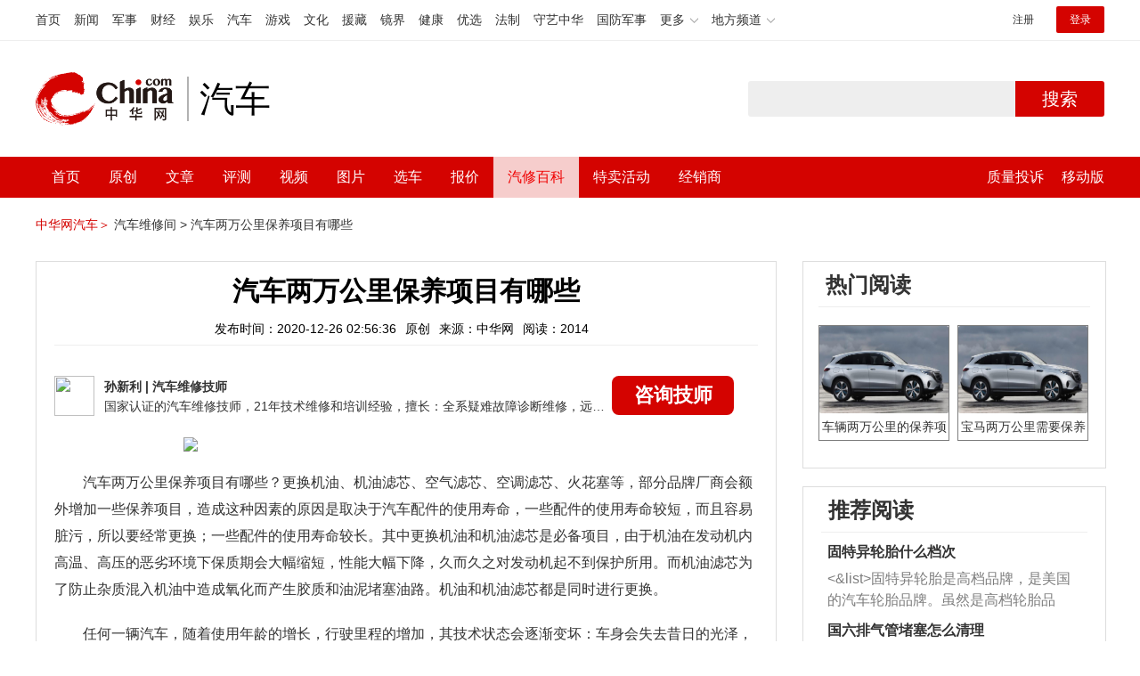

--- FILE ---
content_type: text/html; charset=UTF-8
request_url: https://3g.china.com/auto/mip/13867.html
body_size: 5388
content:
<!DOCTYPE html>
<html>
    <!DOCTYPE html>
<html>
<head>
<meta charset="utf-8">
<meta http-equiv=X-UA-Compatible content="IE=edge,chrome=1">
<meta name="viewport" content="width=device-width,initial-scale=1,maximum-scale=1,minimum-scale=1,user-scalable=no">
<title>汽车两万公里保养项目有哪些_中华网汽车</title>
<meta name="keywords" content="汽车两万公里保养项目有哪些">
<meta name="description" content="更换机油、机油滤芯、空气滤芯、空调滤芯、火花塞等，部分品牌厂商会额外增加一些保养项目，造成这种因素的原因是取决于汽车配件">
<meta name="applicable-device" content="mobile">
<link rel="canonical" href="https://auto.china.com/mip/13867.html">
<meta name="viewport" content="width=device-width, initial-scale=1, maximum-scale=1, user-scalable=no" />
<meta content="yes" name="apple-mobile-web-app-capable" />
<meta content="black" name="apple-mobile-web-app-status-bar-style" />
<meta name="apple-mobile-web-app-title" content="中华网汽车">
<meta property="og:image" content="">
<meta content="telephone=no" name="format-detection" />
<meta content="email=no" name="format-detection" />
<link rel="stylesheet" href="https://3g.china.com/auto/Public/wap/css/swiper.min.css">
<link rel="stylesheet" href="https://3g.china.com/auto/Public/wap/css/style.css?v=202960418">
<script src="https://res2.wx.qq.com/open/js/jweixin-1.4.0.js?2024"></script>
<link rel="stylesheet" href="https://3g.china.com/auto/Public/wap/css/login.css?2028">
<link rel="stylesheet" href="https://3g.china.com/auto/Public/wap/css/comment.css?20181018">
<link rel="stylesheet" href="https://3g.china.com/auto/Public/wap/layer_mobile/need/layer.css?2028">
<meta name="author" content="ck" />
<!--<meta http-equiv="Content-Security-Policy" content="upgrade-insecure-requests" />   -->
</head>
		<meta property="og:image" content="https://auto-pic.china.com/202007/16/5f10452268d1a.jpg">
	<meta name="format-detection" content="telephone=yes" />
     <script src="https://3g.china.com/auto/Public/wap/js/wap_redirect.js?v=20210418"></script>
	<link rel="stylesheet" href="https://3g.china.com/auto/Public/home/css/qx_newlitter.css">
	<link rel="stylesheet" href="https://3g.china.com/auto/Public/wap/css/new-style.css?v=202140803">
    <style>

        .arti-relatedList .new-item-img{float:right;}
        .arti-relatedList .new-item-avg{padding: 5.667vw 0;}
        .new-item-avg div{width:100%;}

    .artcleCon img{width: 500px;}
.detail-not-img{position: relative;}
.detail-not-img-text{ position:absolute;left:22%; top:16%; width:180px;height: 100px;line-height: 80px;; overflow: hidden;word-break:break-all; text-align:center;padding: 0px!important; text-indent: 0em !important;}
.detail-not-img-text-line{line-height: 1.5;display: inline-block; vertical-align: middle;}
 .more-detail-not-img{position: relative;}
.more-detail-not-img-text{ position:absolute;left:21%; top:26%; width:100px;height: 40px;line-height: 50px;; overflow: hidden;word-break:break-all; text-align:center;}
.more-detail-not-img-text-line{line-height: 1.5;display: inline-block; vertical-align: middle;}

    </style>
	<body>
		<div class="header_bg">
			<div class="header">
				<a href="//3g.china.com/" class="header_logo"></a>
				<span class="header_txt"><a href="https://3g.china.com/auto/">汽车</a></span>
				<a class="header_home_btn" id="js-top-bar-menu" style="margin-left:2vw;float:right;width:5vw;background-image:url(//3g.china.com/static/img/icon_nav_btn_gray.png);"></a>
			</div>
		</div>
		<section class="indx-main-nav">
			<a href="https://3g.china.com/auto/" class="cur">首页</a>
			<a href="https://3g.china.com/auto/all">文章</a>
			<a href="https://3g.china.com/auto/car">选车</a>
			<a href="https://3g.china.com/auto/qx">汽修</a>
			<a href="https://3g.china.com/auto/mip">百科</a>
		</section>
		<section class="auto-artTitle">
			<h1 class="new-auto-title">汽车两万公里保养项目有哪些</h1>
			<div class="new-auto-related">
				<span>2020-12-26 02:56:36</span>
			</div>
		</section>
		<article class="auto-video-info mt30">
			<div class="auto-video-person">
				<div class="auto-video-person-top">
					<img src="http://auto-pic.china.com/5e9a60564fd20.jpg">
					<em>孙新利</em>
					<span>汽车维修技师 </span>
				</div>
				<div class="auto-video-ask"><a  href="https://3g.china.com/auto/consultation/index?author_id=2&rq_id=13867&sr=mip" target="_self">我要咨询</a></div>

			</div>

			<div class="auto-video-txt auto_height" id="js-auto-video-txt">

                 				<p><img class="img-responsive center-block" src="https://auto-pic.china.com/uploads/allimg/201210/0949155620-0.jpg" class="img-polaroid" /></p><p>更换机油、机油滤芯、空气滤芯、空调滤芯、火花塞等，部分品牌厂商会额外增加一些保养项目，造成这种因素的原因是取决于汽车配件的使用寿命，一些配件的使用寿命较短，而且容易脏污，所以要经常更换；一些配件的使用寿命较长。其中更换机油和机油滤芯是必备项目，由于机油在发动机内高温、高压的恶劣环境下保质期会大幅缩短，性能大幅下降，久而久之对发动机起不到保护所用。而机油滤芯为了防止杂质混入机油中造成氧化而产生胶质和油泥堵塞油路。机油和机油滤芯都是同时进行更换。</p><p>任何一辆汽车，随着使用年龄的增长，行驶里程的增加，其技术状态会逐渐变坏：车身会失去昔日的光泽，紧固的各部件会产生松动，各部配合间隙会因磨损而增大，车上的机油、变速油、冷却液等各种车用保护液，会结焦、结垢、变质、失效，而这些车用保护液就如同人体的血液一样，直接为汽车的各部位提供着必要的“营养”，如不及时更换，则会影响汽车的正常工作和使用寿命，甚至导致严重事故。</p>			</div>
			<!--广告轮播-->
			<div class="qx-swiper">
				<div class="qx-swiper-container">
					<div class="swiper-wrapper">
						<div class="swiper-slide"><a href="https://3g.china.com/auto/guide/29943.html"><img src="http://auto-pic.china.com/2023/03/30/642503accf9cb.jpg" alt=""></a></div><div class="swiper-slide"><a href="https://3g.china.com/auto/guide/30351.html"><img src="http://auto-pic.china.com/2023/03/30/6425038851e0a.jpg" alt=""></a></div><div class="swiper-slide"><a href="https://3g.china.com/auto/guide/31048.html"><img src="http://auto-pic.china.com/2023/06/05/647d94aebbe33.jpg" alt=""></a></div>					</div>
					<!--<div class="qx-swiper-pagination"></div>-->
				</div>
			</div>
			<!--<div class="qx-continue-reading" id="js-auto-video-showmore">阅读全文 ↓</div>-->

		</article>
				<section class="artiMod arti-relatedList mt80">

			<div class="new-modHd">

				<h4> 相关阅读 </h4>
			</div>
			<div class="defList" id="devlist">
                <div class="new-item">
					<div class="new-item-img">
						<a href="https://3g.china.com/auto/mip/1069240.html" title="两万公里保养的项目">
                            <img  src="http://auto-pic.china.com//mips/20230729/48845200.jpg" onerror="this.src='https://3g.china.com/auto/Public/wap/img/not-pic.jpg'">
						</a>
					</div>
					<div class="new-item-con">
						<h3 class="new-item-tit"><a href="https://3g.china.com/auto/mip/1069240.html" title="两万公里保养的项目" >两万公里保养的项目</a></h3>
						<div class="new-item-des">汽车两万公里保养的项目有：1、更换空气滤清器、机油滤清器、空调滤清器、...</div>
					</div>
				</div><div class="new-item">
					<div class="new-item-img">
						<a href="https://3g.china.com/auto/mip/1004535.html" title="车辆两万公里保养的项目">
                            <img  src="http://auto-pic.china.com//mips/20230729/64633900.jpg" onerror="this.src='https://3g.china.com/auto/Public/wap/img/not-pic.jpg'">
						</a>
					</div>
					<div class="new-item-con">
						<h3 class="new-item-tit"><a href="https://3g.china.com/auto/mip/1004535.html" title="车辆两万公里保养的项目" >车辆两万公里保养的项目</a></h3>
						<div class="new-item-des">车辆两万公里保养的项目有：1、更换机油及机油滤芯。因为机油在发动机内高...</div>
					</div>
				</div><div class="new-item">
					<div class="new-item-img">
						<a href="https://3g.china.com/auto/mip/855140.html" title="宝马两万公里需要保养的项目有哪些？">
                            <img  src="http://auto-pic.china.com//mips/20230729/93981600.jpg" onerror="this.src='https://3g.china.com/auto/Public/wap/img/not-pic.jpg'">
						</a>
					</div>
					<div class="new-item-con">
						<h3 class="new-item-tit"><a href="https://3g.china.com/auto/mip/855140.html" title="宝马两万公里需要保养的项目有哪些？" >宝马两万公里需要保养的项目有哪些？</a></h3>
						<div class="new-item-des">宝马两万公里需要做一次深度保养，至少要更换机油和机油滤，燃油滤，空气滤...</div>
					</div>
				</div><div class="new-item">
					<div class="new-item-img">
						<a href="https://3g.china.com/auto/mip/810777.html" title="汽车两万公里必须保养的项目有哪些？">
                            <img  src="http://auto-pic.china.com//mips/20230729/10891900.jpg" onerror="this.src='https://3g.china.com/auto/Public/wap/img/not-pic.jpg'">
						</a>
					</div>
					<div class="new-item-con">
						<h3 class="new-item-tit"><a href="https://3g.china.com/auto/mip/810777.html" title="汽车两万公里必须保养的项目有哪些？" >汽车两万公里必须保养的项目有哪些？</a></h3>
						<div class="new-item-des">汽车20000公里需要保养机油，机油滤芯，空气滤清器，刹车片，火花塞等...</div>
					</div>
				</div><div class="new-item">
					<div class="new-item-img">
						<a href="https://3g.china.com/auto/mip/681091.html" title="汽车两万公里保养项目有哪些？">
                            <img  src="http://auto-pic.china.com//mips/20230729/14104200.jpg" onerror="this.src='https://3g.china.com/auto/Public/wap/img/not-pic.jpg'">
						</a>
					</div>
					<div class="new-item-con">
						<h3 class="new-item-tit"><a href="https://3g.china.com/auto/mip/681091.html" title="汽车两万公里保养项目有哪些？" >汽车两万公里保养项目有哪些？</a></h3>
						<div class="new-item-des">汽车2万公里是中保，每4万公里一次是大保养。汽车2万里需要做的保养项目...</div>
					</div>
				</div><div class="new-item">
					<div class="new-item-img">
						<a href="https://3g.china.com/auto/mip/631930.html" title="两万公里必须做的保养有哪些？
">
                            <img  src="http://auto-pic.china.com//mips/20230729/47161500.jpg" onerror="this.src='https://3g.china.com/auto/Public/wap/img/not-pic.jpg'">
						</a>
					</div>
					<div class="new-item-con">
						<h3 class="new-item-tit"><a href="https://3g.china.com/auto/mip/631930.html" title="两万公里必须做的保养有哪些？
" >两万公里必须做的保养有哪些？
</a></h3>
						<div class="new-item-des">两万公里必须做的保养有：1、气门间隙的检查及调整；2、清洗保护水箱；3...</div>
					</div>
				</div><div class="new-item">
					<div class="new-item-img">
						<a href="https://3g.china.com/auto/mip/625443.html" title="汽车两万公里的保养项目有什么？
">
                            <img  src="http://auto-pic.china.com//mips/20230729/21134300.jpg" onerror="this.src='https://3g.china.com/auto/Public/wap/img/not-pic.jpg'">
						</a>
					</div>
					<div class="new-item-con">
						<h3 class="new-item-tit"><a href="https://3g.china.com/auto/mip/625443.html" title="汽车两万公里的保养项目有什么？
" >汽车两万公里的保养项目有什么？
</a></h3>
						<div class="new-item-des">汽车两万公里的保养项目有：1、更换机油和机油滤芯；2、更换空气滤芯和空...</div>
					</div>
				</div><div class="new-item">
					<div class="new-item-img">
						<a href="https://3g.china.com/auto/mip/574595.html" title="车跑两万公里有什么保养项目？
">
                            <img  src="http://auto-pic.china.com//mips/20230729/30527800.jpg" onerror="this.src='https://3g.china.com/auto/Public/wap/img/not-pic.jpg'">
						</a>
					</div>
					<div class="new-item-con">
						<h3 class="new-item-tit"><a href="https://3g.china.com/auto/mip/574595.html" title="车跑两万公里有什么保养项目？
" >车跑两万公里有什么保养项目？
</a></h3>
						<div class="new-item-des">车跑两万公里的保养项目有：更换机油和机油滤芯、更换空气滤芯等，还有一些...</div>
					</div>
				</div><div class="new-item">
					<div class="new-item-img">
						<a href="https://3g.china.com/auto/mip/572367.html" title="汽车两万多公里保养项目有什么？
">
                            <img  src="http://auto-pic.china.com//mips/20230729/11871600.jpg" onerror="this.src='https://3g.china.com/auto/Public/wap/img/not-pic.jpg'">
						</a>
					</div>
					<div class="new-item-con">
						<h3 class="new-item-tit"><a href="https://3g.china.com/auto/mip/572367.html" title="汽车两万多公里保养项目有什么？
" >汽车两万多公里保养项目有什么？
</a></h3>
						<div class="new-item-des">汽车两万多公里保养项目有：1、更换空调滤清器、空气滤清器、机油滤清器、...</div>
					</div>
				</div><div class="new-item">
					<div class="new-item-img">
						<a href="https://3g.china.com/auto/mip/555183.html" title="车两万公里的保养项目有哪些？
">
                            <img  src="http://auto-pic.china.com//mips/20230729/20544000.jpg" onerror="this.src='https://3g.china.com/auto/Public/wap/img/not-pic.jpg'">
						</a>
					</div>
					<div class="new-item-con">
						<h3 class="new-item-tit"><a href="https://3g.china.com/auto/mip/555183.html" title="车两万公里的保养项目有哪些？
" >车两万公里的保养项目有哪些？
</a></h3>
						<div class="new-item-des">车两万公里的保养项目有：1、更换空调滤清器、空气滤清器、机油滤清器、机...</div>
					</div>
				</div><div class="new-item">
					<div class="new-item-img">
						<a href="https://3g.china.com/auto/mip/532082.html" title="汽车两万公里保养的项目有哪些？
">
                            <img  src="http://auto-pic.china.com//mips/20230729/17202800.jpg" onerror="this.src='https://3g.china.com/auto/Public/wap/img/not-pic.jpg'">
						</a>
					</div>
					<div class="new-item-con">
						<h3 class="new-item-tit"><a href="https://3g.china.com/auto/mip/532082.html" title="汽车两万公里保养的项目有哪些？
" >汽车两万公里保养的项目有哪些？
</a></h3>
						<div class="new-item-des">汽车两万公里保养的项目有：1、更换空气滤清器、机油滤清器、空调滤清器、...</div>
					</div>
				</div><div class="new-item">
					<div class="new-item-img">
						<a href="https://3g.china.com/auto/mip/524928.html" title="车辆两万公里保养的项目有哪些？
">
                            <img  src="http://auto-pic.china.com//mips/20230729/79468400.jpg" onerror="this.src='https://3g.china.com/auto/Public/wap/img/not-pic.jpg'">
						</a>
					</div>
					<div class="new-item-con">
						<h3 class="new-item-tit"><a href="https://3g.china.com/auto/mip/524928.html" title="车辆两万公里保养的项目有哪些？
" >车辆两万公里保养的项目有哪些？
</a></h3>
						<div class="new-item-des">车辆两万公里保养的项目有：1、更换发动机机油；2、更换机油滤清器和燃油...</div>
					</div>
				</div><div class="new-item">
					<div class="new-item-img">
						<a href="https://3g.china.com/auto/mip/510360.html" title="两万公里保养项目表有哪些？
">
                            <img  src="http://auto-pic.china.com//mips/20230729/10423300.jpg" onerror="this.src='https://3g.china.com/auto/Public/wap/img/not-pic.jpg'">
						</a>
					</div>
					<div class="new-item-con">
						<h3 class="new-item-tit"><a href="https://3g.china.com/auto/mip/510360.html" title="两万公里保养项目表有哪些？
" >两万公里保养项目表有哪些？
</a></h3>
						<div class="new-item-des">两万公里保养项目有进：机油、机滤、空滤及空调滤芯的更换，还有一些常规的...</div>
					</div>
				</div><div class="new-item">
					<div class="new-item-img">
						<a href="https://3g.china.com/auto/mip/507073.html" title="汽车跑两万公里保养项目有什么？
">
                            <img  src="http://auto-pic.china.com//mips/20230729/60523700.jpg" onerror="this.src='https://3g.china.com/auto/Public/wap/img/not-pic.jpg'">
						</a>
					</div>
					<div class="new-item-con">
						<h3 class="new-item-tit"><a href="https://3g.china.com/auto/mip/507073.html" title="汽车跑两万公里保养项目有什么？
" >汽车跑两万公里保养项目有什么？
</a></h3>
						<div class="new-item-des">汽车跑两万公里保养项目有：1、机油和机油滤芯，这是每次保养必做项目，由...</div>
					</div>
				</div><div class="new-item">
					<div class="new-item-img">
						<a href="https://3g.china.com/auto/mip/505294.html" title="汽车两万公里保养有哪些？
">
                            <img  src="http://auto-pic.china.com//mips/20230729/28391200.jpg" onerror="this.src='https://3g.china.com/auto/Public/wap/img/not-pic.jpg'">
						</a>
					</div>
					<div class="new-item-con">
						<h3 class="new-item-tit"><a href="https://3g.china.com/auto/mip/505294.html" title="汽车两万公里保养有哪些？
" >汽车两万公里保养有哪些？
</a></h3>
						<div class="new-item-des">汽车两万公里保养主要包括更换机油、机油滤芯、火花塞、空调滤芯、空气滤芯...</div>
					</div>
				</div><div class="new-item">
					<div class="new-item-img">
						<a href="https://3g.china.com/auto/mip/408612.html" title="两万公里保养项目是什么">
                            <img  src="http://auto-pic.china.com//mips/20211252/95575600.jpg" onerror="this.src='https://3g.china.com/auto/Public/wap/img/not-pic.jpg'">
						</a>
					</div>
					<div class="new-item-con">
						<h3 class="new-item-tit"><a href="https://3g.china.com/auto/mip/408612.html" title="两万公里保养项目是什么" >两万公里保养项目是什么</a></h3>
						<div class="new-item-des">两万公里的保养，就是普通的小保养，正常情况下，必须更换的只有机油、机油...</div>
					</div>
				</div><div class="new-item">
					<div class="new-item-img">
						<a href="https://3g.china.com/auto/mip/53995.html" title="两万公里保养项目">
                            <img  src="http://auto-pic.china.com//uploads/allimg/201210/15463019E-0.jpg" onerror="this.src='https://3g.china.com/auto/Public/wap/img/not-pic.jpg'">
						</a>
					</div>
					<div class="new-item-con">
						<h3 class="new-item-tit"><a href="https://3g.china.com/auto/mip/53995.html" title="两万公里保养项目" >两万公里保养项目</a></h3>
						<div class="new-item-des">汽车行驶两万公里后，需要更换机油，机油滤芯，空气滤芯，空调滤芯，火花塞...</div>
					</div>
				</div><div class="new-item">
					<div class="new-item-img">
						<a href="https://3g.china.com/auto/mip/16987.html" title="两万公里保养项目">
                            <img  src="http://auto-pic.china.com//uploads/allimg/201210/10095113F-0.jpg" onerror="this.src='https://3g.china.com/auto/Public/wap/img/not-pic.jpg'">
						</a>
					</div>
					<div class="new-item-con">
						<h3 class="new-item-tit"><a href="https://3g.china.com/auto/mip/16987.html" title="两万公里保养项目" >两万公里保养项目</a></h3>
						<div class="new-item-des">两万公里的保养，就是普通的小保养，正常情况下，必须更换的只有机油、机油...</div>
					</div>
				</div>			</div>

		</section>
				<section class="artiMod arti-hotReadtList mt80">

			<div class="new-modHd">
				<h4>热门阅读</h4>
			</div>
			<ul>
                <li>
					<a  href="https://3g.china.com/auto/qx/11042.html">
						<img src="http://auto-pic.china.com/202107/21/60f7dbafaa391.jpg" onerror="this.src='https://3g.china.com/auto/Public/wap/img/not-pic.jpg'">
						<h5>车辆两万公里的保养项目有哪些</h5>
					</a>
				</li><li>
					<a  href="https://3g.china.com/auto/qx/5040.html">
						<img src="http://auto-pic.china.com/202005/20/5ec4ea7d3b9ff.jpg" onerror="this.src='https://3g.china.com/auto/Public/wap/img/not-pic.jpg'">
						<h5>宝马两万公里需要保养的项目</h5>
					</a>
				</li>			</ul>
		</section>


		<!-- 弹层 -->
<div class="floating-shade" id="js-floating">
<script src="https://3g.china.com/auto/Public/wap/js/jquery-1.11.0.min.js?2026"></script>
<!-- 文章页右上角菜单弹层Start -->
  <div class="floating-layer" id="js-top-menu">
      <div class="fl-header">
          <a href="//3g.china.com/" class="header_logo"></a>
          <span class="header_txt"><a href="https://3g.china.com/auto/">汽车</a></span>
          <i class="fl-close js-pop-close"></i>
      </div>
      <div class="fl-tm-body">

      	<dl class="clearfix">
      		<dt><a href="https://3g.china.com/auto">首页</a></dt>
      	</dl>
        <dl class="clearfix">
            <dt><a href="https://3g.china.com/auto/all">文章</a></dt>
          <dd>
          <a href="https://3g.china.com/auto/new">新车</a>
          <a href="https://3g.china.com/auto/testing">评测</a>
          <a href="https://3g.china.com/auto/guide">导购</a>
         <!-- <a href="/">视频</a>
          <a href="/">原创</a>
          <a href="/">厂商</a>-->
          <a href="https://3g.china.com/auto/trade">行业</a>
          <a href="https://3g.china.com/auto/sale">行情</a>
          <a href="https://3g.china.com/auto/tech">科技</a>
          <!--<a href="/">游记</a>
          <a href="/">图说</a>-->
          <a href="https://3g.china.com/auto/experience">用车</a>
          <a href="https://3g.china.com/auto/ev">新能源</a>
          </dd>
        </dl>
      	<dl class="two-colum clearfix">
            <dt><a href="https://3g.china.com/auto/car">选车</a></dt>
      		<dd>
          <a href="https://3g.china.com/auto/car">品牌选车</a>
          <a href="https://3g.china.com/auto/select/filter">条件选车</a>
          <a href="https://3g.china.com/auto/top/user">用户关注</a>
          <a href="https://3g.china.com/auto/top">销量排行</a>
          <a href="https://3g.china.com/auto/top/ev">新能源</a>
          </dd>
      	</dl>
        <dl class="clearfix">
      		<dt><a href="https://3g.china.com/auto/video">视频</a></dt> 
            <dd>
                <a style="width:20vw" href="https://3g.china.com/auto/column-0-0-4-1">陈老师探4S店</a>
                <a style="width:16.33333vw" href="https://3g.china.com/auto/qx/">汽车维修间</a>
                <a href="https://3g.china.com/auto/mip/">汽修百科</a>
                <a style="margin-right:2.66667vw" href="https://3g.china.com/auto/wb/">维保数据</a>
                <a style="width:16.33333vw" href="https://3g.china.com/auto/fault/">故障码解析</a>
            </dd>
      	</dl>
          <dl class="clearfix">
      		<dt><a href="https://auto.china.com/movecar/address">会员</a></dt>
              <dd>
                <a href="https://auto.china.com/movecar/address">会员福利</a>
            </dd>
      	</dl>
       <!--   
        <dl class="clearfix">
          <dt><a href="/">图片</a></dt>
        </dl>
        <dl class="clearfix">
          <dt><a href="/">视频</a></dt>
        </dl>
          -->
      </div>
  </div>
<!-- 文章页右上角菜单弹层End -->

<div class="floating-bg"></div>
<script src="https://3g.china.com/auto/Public/wap/js/jquery-1.11.0.min.js"></script>
<script src="https://3g.china.com/auto/Public/wap/js/swiper.min.js"></script>
<script src="https://3g.china.com/auto/Public/wap/js/main.js?v=20200724"></script>
<script src="https://3g.china.com/auto/Public/wap/layer_mobile/layer.js"></script>
<script src="https://3g.china.com/auto/Public/wap/js/aes.js"></script>
<script src="https://3g.china.com/auto/Public/wap/js/md5.js"></script>
<script src="https://3g.china.com/auto/Public/wap/js/pad-zeropadding.js"></script>
<script src="https://3g.china.com/auto/Public/wap/js/crypjs.js?v=20191018"></script>
<script src="https://3g.china.com/auto/Public/wap/js/mip_main.js?v=20200721"></script>
<!-- wechatStart -->
<script src="//3g.china.com/js/wechatshare.v1.js"></script>
<script type="text/javascript">
    var img_url = 'http://auto-pic.china.com//uploads/allimg/201210/0949155620-0.jpg';
    if(!img_url){
        var base_url = "https://auto.china.com/";
        img_url =base_url +"Public/home/img/none_img.jpg";
    }
    mintPrompt.share({
        title:'汽车两万公里保养项目有哪些_中华网汽车',
        summary:'更换机油、机油滤芯、空气滤芯、空调滤芯、火花塞等，部分品牌厂商会额外增加一些保养项目，造成这种因素的原因是取决于汽车配件',
        pic:img_url
    });
</script>
<!-- wechatEnd -->
<script>
var _hmt = _hmt || [];
(function() {
  var hm = document.createElement("script");
  hm.src = "https://hm.baidu.com/hm.js?789205f497636728e9d3f81e85ba77e9";
  var s = document.getElementsByTagName("script")[0];
  s.parentNode.insertBefore(hm, s);
})();
</script>
<!--<div class="item-ad clearfix fiad" style="position:fixed;bottom:0;display:none;">-->
    <!--<a href="https://4s.china.com/zt/1.html" >-->
        <!--<img style="width:100%;" src="https://auto-pic.china.com/foot-fix.gif">-->
    <!--</a>-->
<!--</div>-->
</body>
</html>

--- FILE ---
content_type: text/html; charset=UTF-8
request_url: https://auto.china.com/mip/13867.html
body_size: 15766
content:
<!DOCTYPE html>
<html>
<head>
<meta charset="utf-8">
<!--神马-->
<meta name="shenma-site-verification" content="4a1f818bb25776dc7714c5dea7de4970_1596534012">
<meta http-equiv="X-UA-Compatible" content="IE=edge,chrome=1">
<title>汽车两万公里保养项目有哪些_中华网汽车</title>
<meta name="keywords" content="汽车两万公里保养项目有哪些">
<meta name="description" content="更换机油、机油滤芯、空气滤芯、空调滤芯、火花塞等，部分品牌厂商会额外增加一些保养项目，造成这种因素的原因是取决于汽车配件的使用寿命，一些配件的使用寿命较短，而且容易脏污，所以要经常更换；一些配件的使用寿命较长。其中更换机油和机油滤芯是必备项目，由于机油在发动机内高温、高压的恶劣环境下保质期会大幅缩短，性能大幅下降，久而久之对发动机起不到保护所用。而机油滤芯为了防止杂质混入机油中造成氧化而产生胶质和">
<meta name="shenma-site-verification" content="edfe58a2296329502e37fad18ffecd0c_1552905331">
<meta name="360-site-verification" content="1136d42ff1861e4942955b81ecd5e7ab" />
<meta name="sogou_site_verification" content="DIZUs89J0u"/>
<!--<base href="https://auto.china.com/" />
<meta http-equiv="Content-Security-Policy" content="upgrade-insecure-requests" />-->
<meta name="applicable-device" content="pc">
<meta name="mobile-agent" content="format=html5;url=https://3g.china.com/auto/mip/13867.html">
<link rel="alternate" media="only screen and(max-width: 640px)"  href="https://3g.china.com/auto/mip/13867.html">
<link href="/Public/home/css/style.css?v=202640424" rel="stylesheet">
<script src="/Public/home/js/pc_redirect.js?v=1"></script><meta name="author" content="ck" />
    <style>
        .article_nav{top:38px}
        .auto-header_top .auto_search-btn{border-top-right-radius: 10px;border-bottom-right-radius: 10px;}
        .auto-header_top input{background-color: #fff;border: 1px solid #cccccc;border-top-left-radius: 10px;border-bottom-left-radius: 10px;}
        .auto-header_top .auto-top-search{margin-left: -224px;}
    </style>
</head>

<body>
<!-- 页头 -->
<link href="//www.china.com/zh_cn/plugin/all/topheader/top_header_style_2021.css" rel="stylesheet">
<div class="top_header_bg">
	<div class="top_header">
		<ul class="top_header_channel">
			<li><a href="//www.china.com/" target="_blank">首页</a></li>
			<li><a href="//news.china.com/" target="_blank">新闻</a></li>
			<li><a href="//military.china.com" target="_blank">军事</a></li>
			<li><a href="//finance.china.com/" target="_blank">财经</a></li>
			<li><a href="//ent.china.com/" target="_blank">娱乐</a></li>
			<li><a href="//auto.china.com/" target="_blank">汽车</a></li>
			<li><a href="//game.china.com/" target="_blank">游戏</a></li>
			<li><a href="//culture.china.com/" target="_blank">文化</a></li>
			<li><a href="//yuanzang.china.com" target="_blank">援藏</a></li>
			<li><a href="//jingjie.china.com/" target="_blank">镜界</a></li>
			<li><a href="//health.china.com/" target="_blank">健康</a></li>
			<li><a href="//youxuan.china.com/" target="_blank">优选</a></li>
			<li><a href="//law.china.com/" target="_blank">法制</a></li>
			<li><a href="//shouyi.china.com/" target="_blank">守艺中华</a></li>
			<li><a href="//guofang.china.com/" target="_blank">国防军事</a></li>
			<li class="top_header_sub">更多<div class="sub"><a href="//fo.china.com/" target="_blank">佛学</a><a href="//jiu.china.com/" target="_blank">酒业</a><a href="//history.china.com" target="_blank">文史</a><a href="//gushici.china.com/" target="_blank">古诗词</a><a href="//art.china.com/renwu/" target="_blank">人物</a><a href="//jiemeng.china.com/" target="_blank">解梦</a><a href="//life.china.com/" target="_blank">生活</a></div></li>
			<li class="top_header_sub">地方频道<div class="sub"><a href="//hubei.china.com/" target="_blank">湖北</a><a href="//sd.china.com/" target="_blank">山东</a><a href="//sx.china.com/" target="_blank">山西</a><a href="//shaanxi.china.com/" target="_blank">陕西</a><a href="//yunnan.china.com/" target="_blank">云南</a></div></li>
		</ul>
		<script>(function(){var hover=function(elem,overCallback,outCallback){var isHover=false;var preOvTime=new Date().getTime();function over(e){var curOvTime=new Date().getTime();isHover=true;if(curOvTime-preOvTime>10){overCallback(e,elem)}preOvTime=curOvTime};function out(e){var curOvTime=new Date().getTime();preOvTime=curOvTime;isHover=false;setTimeout(function(){if(!isHover){outCallback(e,elem)}},10)};elem.addEventListener('mouseover',over,false);elem.addEventListener('mouseout',out,false)};var _elem=document.querySelectorAll('.top_header_sub');for(var i=0,j=_elem.length;i<j;i++){hover(_elem[i],function(e,elem){elem.className='top_header_sub over'},function(e,elem){elem.className='top_header_sub'})}})();</script>
		<ul class="top_header_nav">
			<li><span id="headNavLogin" class="headNavLogin"><a id="headNav_reg" href="//passport.china.com/reg/mobile" target="_blank" class="reg">注册</a><a id="headNav_login" href="//passport.china.com/" target="_blank" class="login">登录</a></span></li>
		</ul>
		<script src="//dvsend.china.com/china_login/js/china_api_login.js"></script>
		<script>china_api_login({id:'headNavLogin',initHTML:'<a id="headNav_reg" href="//passport.china.com/reg/mobile" target="_blank" class="reg">注册</a><a id="headNav_login" href="//passport.china.com/" target="_blank" class="login">登录</a>',logonHTML:'<em class="headNavLogout"><span title="[F7:nickname /]"><a href="//passport.china.com/">[F7:nickname /]</a></span>[F7:out /]</em>'});</script>
	</div>
</div>
<!--<div class="auto-header_top">-->
	<!--<div class="auto-logo"><a href="/">汽车</a></div>-->
	<!--<div class="auto-top-search">-->
		<!--<form action="/search/index" method="get" id="sform" target="_blank" >-->
			<!--<input type="text" class="search-text" id="q" name="q" value="" autocomplete="off">-->
			<!--<a class="auto_search-btn" href="javascript:void(0);" onclick="document.getElementById('sform').submit();return false;">搜索</a>-->
		<!--</form>-->
	<!--</div>-->
	<!--&lt;!&ndash;<div class="auto_login">-->
    	<!--<iframe-->
    <!--width="300px;"-->
    <!--height="50px;"-->
    <!--src="/login_ifram.php?1756498678"></iframe>-->
    <!--</div>&ndash;&gt;-->

<!--</div>-->
<div class="top_header_info">
	<div class="top_header_logo"><a href="//www.china.com" target="_blank">中华网 china.com</a></div>
	<div class="top_header_logo_channel">汽车</div>
	<div class="top_header_right">
		<div class="auto-top-search">
			<form action="/search/index" method="get" id="sform" target="_blank" >
				<input type="text" class="search-text" id="q" name="q" value="" autocomplete="off">
				<a class="auto_search-btn" href="javascript:void(0);" onclick="document.getElementById('sform').submit();return false;">搜索</a>
			</form>
		</div>
	</div>
</div>
<div class="auto-header auto-header_new">
	<div class="container">
		<div class="auto-nav" style="width: 970px">
			<ul class="clearfix">
		    <li  style="padding-left: 18px;"><a href="/" target="_blank">首页</a></li>
            <li ><a href="/original"  target="_blank">原创</a></li>
                             <li class="article_navBox ">
               <a href="javascript:void(0)">文章</a><i class="iconfont at-arrowdown"></i>
		    	<div class="article_nav">
		    		<a href="/all">全部文章</a>
		    		<a href="/ev">新能源汽车</a>
		    		<a href="/new">新车资讯</a>
		    		<a href="/guide">新车导购</a>
		    		<a href="/trade">行业追踪</a>
		    		<a href="/tech">汽车科技</a>
		    		<a href="/sale">热门行情</a>
					<a href="/merchant">经销商文章</a>
		    	</div>
		    </li>
            <li><a href="/testing" target="_blank">评测</a></li>

		    <li class="article_navBox "><a href="javascript:void(0)">视频</a><i class="iconfont at-arrowdown"></i>
		    	<div class="article_nav">
                    <a href="/video">全部视频</a>
                    <a href="/live">中华网直播</a>
					<a href="/column-0-0-4-1.html">陈老师探4S店</a>
		    		<a href="/column-0-0-3-1.html">华语车谈录</a>
		    		<a href="/column-0-0-2-1.html">别闹测车呢</a>
		    		<a href="/column-0-0-1-1.html">中华网拜访</a>
                    <a href="/qx/">汽车维修间</a>
		    	</div>
		    </li>
		    <li ><a href="/pic" target="_blank">图片</a></li>
		    <li ><a href="/car" target="_blank">选车</a></li>
		    <!--<li ><a href="/contrast" target="_blank">车型对比</a></li>-->
		    <li ><a href="/prices" target="_blank">报价</a></li>

            <li class="article_navBox  active "><a href="javascript:void(0)">汽修百科</a><i class="iconfont at-arrowdown"></i>
		    	<div class="article_nav">

                                <a href="/qx/">汽修百科</a>
								<a href="/mip/">汽车维修间</a>
								<a href="/wb/">维保数据</a>
								<a href="/fault/">故障码解析</a>

		    	</div>
		    </li>

            <li><a href="https://4s.china.com/pc" target="_blank">特卖活动</a></li>
		    <li ><a href="/distributor" target="_blank">经销商</a></li>
		     <li class="auto_mBox article_navBox">
                 <div style="padding-right:20px;"><a href="/quality" target="_blank">质量投诉</a></div>
				 <div class="auto_m">
					 <a href="javascript:void(0)">移动版</a><i class="iconfont at-arrowdown"></i>
					 <div class="article_nav">
					    <a href="http://3g.china.com/auto">触屏版</a>
					    <a href="/mobile">中华网汽车APP</a>
					 </div>
				</div>
			</li>
			</ul>
		</div>
	</div>
</div>
 <script src="/Public/home/js/jquery-1.11.0.min.js"></script>
<script>

    $('.active').css('background-color','rgba(255,255,255,0.8)')
    $('.active').find('a').css('color','#ef0000')
    $('.article_nav').find('a').css('color','#666')
    $('.article_nav').find('a').mouseover(function(){
         $('.article_nav').find('a').css('color','#666');
         $('.article_nav').find('a').css('background','#fff')

    	$(this).css('color','#fff');
        $(this).css('background','#2E0909')

    })
</script>

<link rel="stylesheet" href="/Public/home/css/n_mip_style.css?202608207">
<style>
    .artcleCon img{width: 500px;}
.detail-not-img{position: relative;}
.detail-not-img-text{ position:absolute;left:32%; top:30%; width:260px;height: 100px;line-height: 80px;; overflow: hidden;word-break:break-all; text-align:center;padding: 0px!important; text-indent: 0em !important;}
.detail-not-img-text-line{line-height: 1.5;display: inline-block; vertical-align: middle;}
 .more-detail-not-img{position: relative;}
.more-detail-not-img-text{ position:absolute;left:21%; top:26%; width:100px;height: 40px;line-height: 50px;; overflow: hidden;word-break:break-all; text-align:center;}
.more-detail-not-img-text-line{line-height: 1.5;display: inline-block; vertical-align: middle;}
</style>
		<div class="container" style="padding:20px 0 30px;">
			<a href="/" style="color:#d40300;">中华网汽车＞</a>
			<a href="/mip">汽车维修间 ></a>
			<a href="">汽车两万公里保养项目有哪些</a>
		</div>
		<div class="container">
			<div class="all-left">

				<div class="wenda-content-box">
					<div class="wenda-content-top">
						<h1 class="wenda-info-title">汽车两万公里保养项目有哪些</h1>
						<div class="wenda-info-source">
							<span class="wenda-time">发布时间：2020-12-26 02:56:36</span>
							<span class="wenda-yuanchuang">原创</span>
							<span class="wenda-source">来源：中华网</span>
							<span class="wenda-read">阅读：2014</span>
						</div>
					</div>
					<div class="articleBox">
						<!--<div class="txt-title">
							<h4>问答简介</h4>
						</div>-->
						<div class="wenda-artisan clearfix">
							<div class="wenda-artisan-img"><img src="http://auto-pic.china.com/5e9a60564fd20.jpg"></div>
							<div class="wenda-master-box">
								<div class="wenda-master"><span class="wenda-name"> 孙新利</span> | <span class="wenda-skilltitle">汽车维修技师</span></div>
								<div class="wenda-master-address">国家认证的汽车维修技师，21年技术维修和培训经验，擅长：全系疑难故障诊断维修，远程维修技术指导</div>
							</div>
							<a class="zixun-btn" id="zixunBtn" rel="nofollow">咨询技师</a>
						</div>
						<div class="artcleCon">

                          
						   	<p><img class="img-responsive center-block" src="https://auto-pic.china.com/uploads/allimg/201210/0949155620-0.jpg" class="img-polaroid" /></p><p>更换机油、机油滤芯、空气滤芯、空调滤芯、火花塞等，部分品牌厂商会额外增加一些保养项目，造成这种因素的原因是取决于汽车配件的使用寿命，一些配件的使用寿命较短，而且容易脏污，所以要经常更换；一些配件的使用寿命较长。其中更换机油和机油滤芯是必备项目，由于机油在发动机内高温、高压的恶劣环境下保质期会大幅缩短，性能大幅下降，久而久之对发动机起不到保护所用。而机油滤芯为了防止杂质混入机油中造成氧化而产生胶质和油泥堵塞油路。机油和机油滤芯都是同时进行更换。</p><p>任何一辆汽车，随着使用年龄的增长，行驶里程的增加，其技术状态会逐渐变坏：车身会失去昔日的光泽，紧固的各部件会产生松动，各部配合间隙会因磨损而增大，车上的机油、变速油、冷却液等各种车用保护液，会结焦、结垢、变质、失效，而这些车用保护液就如同人体的血液一样，直接为汽车的各部位提供着必要的“营养”，如不及时更换，则会影响汽车的正常工作和使用寿命，甚至导致严重事故。</p>						</div>
						<!--广告轮播-->
						<div class="auto-banner container" id="js-auto-banner">
							<div id="banner-slide" class="banner-slide">
								<div class="banner-slide_con">
									<ul>
										<li>
													<a href="/guide/29943.html" target="_blank"><img src="http://auto-pic.china.com/2023/03/30/642503accf9cb.jpg" style="width: 100%;"></a>
												</li><li>
													<a href="/guide/30351.html" target="_blank"><img src="http://auto-pic.china.com/2023/03/30/6425038851e0a.jpg" style="width: 100%;"></a>
												</li><li>
													<a href="/guide/31048.html" target="_blank"><img src="http://auto-pic.china.com/2023/06/05/647d94aebbe33.jpg" style="width: 100%;"></a>
												</li>									</ul>
								</div>
<!--								<a class="focus-slide_nav iconfont at-slideleft prev" href="javascript:void(0)"></a>-->
<!--        						<a class="focus-slide_nav iconfont at-slideright next" href="javascript:void(0)"></a>-->
<!--        						<div class="banner-slide_indicators">-->
<!--									<i></i>-->
<!--									<i></i>-->
<!--                            	</div>-->
							</div>
						</div>
						<div class="arti-detail-bottom">
							<div class="arti-tip">本文内容为中华网·汽车（ <a href="https://auto.china.com/">auto.china.com</a> ）编辑或翻译，转载请务必注明来源。</div>
							<div class="arti-btmshare">
								<div class="widget-share bdsharebuttonbox bdshare-button-style0-16" data-bd-bind="1594783737629">
									<strong>分享：</strong>
									<span class="shareWx"><a href="javascript:;" data-cmd="weixin"><i class="iconfont at-weixin"></i>微信</a></span>
									<span class="shareWb"><a href="javascript:;" data-cmd="tsina"><i class="iconfont at-weibo"></i>微博</a></span>
								</div>
							</div>
						</div>
					</div>
				</div>
				<div class="wenda-popupBox" id="wendaPopupBox">
					 <div class="test"></div>
					<div class="wenda-popupCon">
                        <img class="wenda-popupCon-top" src="/Public/home/img/popup1.png" />
                        <!--<div class="wenda-popupCon-code">
                            <div class="wenda-popupCon-code-wz">
                                <p>关注公众号</p>
                                <p>汽车知识早知道</p>
                            </div>
                            <img src="/Public/home/img/hwcl_footer.jpg" />
                        </div>-->
                        <div style="margin-bottom:50px"></div>
						<div class="autoBrand">
							<label>您的姓名</label>
							<input class="autoBrandVal" placeholder="如:张三" maxlength="10" value="" name="name" />
							<span>*</span>
						</div>
						<div class="contact">
							<label>联系方式</label>
							<input class="contactVal" placeholder="请输入您的联系方式" name="tel" value="" maxlength="11" onkeyup="this.value=this.value.replace(/\D/g,'')" />
							<span>*</span>
						</div>
                        <div class="contact-wt">
                            <div class="contact-wt-title"><label>问题描述</label></div>
                            <div class="contact-wt-content"><textarea name="content" id="content" maxlength="245"  placeholder="问题描述"></textarea></div>
						</div>
						<div class="popupBtn">
							<div class="popupSub wenda-btn" id="popupSub">确定</div>
							<div class="popupCancel wenda-btn" id="popupCancel">取消</div>
						</div>
					</div>

				</div>
				<div class="wenda-relatedList mt20">
					<div class="txt-title">
						<h4>相关阅读</h4>
					</div>

					<div class="mod-bd relatedList" id="more">
						<!--相关阅读内容-->
                         <div class="item">
                                        <div class="item-img">
                                            <a href="/mip/1069240.html" title="两万公里保养的项目" target="_blank">
                                                                                                                <img src="http://auto-pic.china.com//mips/20230729/48845200.jpg" alt="两万公里保养的项目">                                            </a>
                                        </div>
                                        <div class="item-con">
                                            <h3 class="item-tit"><a href="/mip/1069240.html" title="两万公里保养的项目" target="_blank">两万公里保养的项目</a></h3>
                                            <div class="item-des">汽车两万公里保养的项目有：1、更换空气滤清器、机油滤清器、空调滤清器、机油、火花塞；2、清洗节气门、喷油嘴、三元催化器；3、检查胎压、轮胎磨损情况；4、检查车漆、车灯；5、测量电瓶电压是否正常；6、检查底盘各部位及悬挂是否有异常渗油、松旷；7、检查制动液、防冻液、助力油是否缺失。汽车保养是定期对汽车相关部分进行检查、清洁、补给、润滑、调整或更换部分零件的预防性工作，又称汽车维护。</div>
                                            <div class="item-foot">
                                                <span class="time">发布时间：2023-07-17 16:18:55</span>
                                                <span class="read">阅读：1069</span>
                                            </div>
                                        </div>
                                    </div><div class="item">
                                        <div class="item-img">
                                            <a href="/mip/1004535.html" title="车辆两万公里保养的项目" target="_blank">
                                                                                                                <img src="http://auto-pic.china.com//mips/20230729/64633900.jpg" alt="车辆两万公里保养的项目">                                            </a>
                                        </div>
                                        <div class="item-con">
                                            <h3 class="item-tit"><a href="/mip/1004535.html" title="车辆两万公里保养的项目" target="_blank">车辆两万公里保养的项目</a></h3>
                                            <div class="item-des">车辆两万公里保养的项目有：1、更换机油及机油滤芯。因为机油在发动机内高温高压的恶劣环境下保质期会大大缩短，性能也会大大降低，久而久之对发动机不会起到保护作用。然而，为了防止杂质混入油中并导致氧化，会同时更换机油及机油滤芯。2、更换空气滤清器、机油滤清器、空调滤清器、机油、火花塞。滤清器的作用是阻挡发动机在进气过程中吸入的灰尘和颗粒，如果长时间不清洗滤网，会导致发动机吸入灰尘，气缸壁异常磨损。如果汽车使用普通材质的火花塞，那么需要提前准备2万公里的更换。火花塞直接影响发动机的加速性能和油耗性能。驾驶时感觉发动机动力不足时，应进行保养。不同材质的火花塞使用寿命不同。3、做四轮动平衡。可以有效避免轮胎的异常磨损，提高行车安全系数。4、检查刹车片、胎压、轮胎磨损情况。汽车的刹车系统直接影响到人们的生命安全，汽车轮胎直接剥离影响车辆行驶是否平稳正常。如果发现问题，必须及时处理。5、清洗节气门、喷油嘴、三元催化器。这三项如果损坏容易导致汽车发动机无法启动，所以在汽车保养时会注意检查，有问题及时检修。6、检查驻车系统。驻车系统也是需要定期保养的，行驶20000公里也是需要对驻车系统进行检查、清洁、补给、润滑以及调整的，这样可以使驻车系统发挥最大的作用。7、检查轮胎轮毂、喇叭。通过检查可以更好的保证车子的安全性。8、检查车漆、车灯。车灯具有照明和指示功能，车漆可以大致判断一些车况，比如车是新还是旧，有没有划伤，有没有小碰撞等。便于有问题及时修理。9、测量电瓶电压是否正常。如果电瓶使用时间过长，其容量已经严重不足了，就会引起电瓶没电，汽车会无法启动，需要及时保养检查。10、检查底盘各部位及悬挂是否有异常渗油、松旷。发现并处理底盘存在的故障，固定螺丝是否松动，防止车辆正常行驶，造成更严重的损坏。11、检查制动液、防冻液、助力油是否缺失。制动液、防冻液、助力油缺少会导致汽车出现各种问题，所以保养时需要及时检查添加。汽车保养是定期对汽车相关部分进行检查、清洁、补给、润滑、调整或更换部分零件的预防性工作，又称汽车维护。</div>
                                            <div class="item-foot">
                                                <span class="time">发布时间：2023-07-17 16:18:55</span>
                                                <span class="read">阅读：1004</span>
                                            </div>
                                        </div>
                                    </div><div class="item">
                                        <div class="item-img">
                                            <a href="/mip/855140.html" title="宝马两万公里需要保养的项目有哪些？" target="_blank">
                                                                                                                <img src="http://auto-pic.china.com//mips/20230729/93981600.jpg" alt="宝马两万公里需要保养的项目有哪些？">                                            </a>
                                        </div>
                                        <div class="item-con">
                                            <h3 class="item-tit"><a href="/mip/855140.html" title="宝马两万公里需要保养的项目有哪些？" target="_blank">宝马两万公里需要保养的项目有哪些？</a></h3>
                                            <div class="item-des">宝马两万公里需要做一次深度保养，至少要更换机油和机油滤，燃油滤，空气滤。做保养的原因：因为按照保养规律，包括首保，前两次保养都是小保。宝马两万公里保养需要更换机油和机油滤，燃油滤，空气滤，并且检查刹车盘刹车片刹车油，检查发动机皮带是否出现问题，检查变速箱，传动轴等有无漏油，检查轮胎，检查橡胶件有无老化，并对行车电脑进行检查，排除故障码。具体的保养周期：首先就是机油机滤的更换，宝马使用的是全合成机油，平均每一万公里更换一次。所以两万公里的时候，需要更换机油机滤。还需要更换一次空气滤芯。当然也可以根据实际使用环境，及时更换。此外还需要更换一次汽油滤芯。B系列以及S系列发动机，厂家要求两万公里更换一次火花塞。M以及N系列四万公里更换一次。如果刹车油使用超过两年时间，也需要更换。</div>
                                            <div class="item-foot">
                                                <span class="time">发布时间：2023-07-17 16:18:55</span>
                                                <span class="read">阅读：8554</span>
                                            </div>
                                        </div>
                                    </div><div class="item">
                                        <div class="item-img">
                                            <a href="/mip/810777.html" title="汽车两万公里必须保养的项目有哪些？" target="_blank">
                                                                                                                <img src="http://auto-pic.china.com//mips/20230729/10891900.jpg" alt="汽车两万公里必须保养的项目有哪些？">                                            </a>
                                        </div>
                                        <div class="item-con">
                                            <h3 class="item-tit"><a href="/mip/810777.html" title="汽车两万公里必须保养的项目有哪些？" target="_blank">汽车两万公里必须保养的项目有哪些？</a></h3>
                                            <div class="item-des">汽车20000公里需要保养机油，机油滤芯，空气滤清器，刹车片，火花塞等。除了这些外，还会有以下几个项目：清洗节气门喷油嘴、四轮换位动平衡、更换空调滤芯、清洗三元催化。以下是扩展资料：火花塞：能够在汽油机点火系统中把高压电流引入气缸产生电火花使之点燃产生可燃混合物体。如果车子动力不足的时候，就可以对其进行检查。还有，在两万公里的保养当中，要注意检查刹车片的厚度，如果磨损过度则需要更换刹车片。</div>
                                            <div class="item-foot">
                                                <span class="time">发布时间：2023-07-17 16:18:55</span>
                                                <span class="read">阅读：8108</span>
                                            </div>
                                        </div>
                                    </div><div class="item">
                                        <div class="item-img">
                                            <a href="/mip/681091.html" title="汽车两万公里保养项目有哪些？" target="_blank">
                                                                                                                <img src="http://auto-pic.china.com//mips/20230729/14104200.jpg" alt="汽车两万公里保养项目有哪些？">                                            </a>
                                        </div>
                                        <div class="item-con">
                                            <h3 class="item-tit"><a href="/mip/681091.html" title="汽车两万公里保养项目有哪些？" target="_blank">汽车两万公里保养项目有哪些？</a></h3>
                                            <div class="item-des">汽车2万公里是中保，每4万公里一次是大保养。汽车2万里需要做的保养项目：空气滤清器、机油滤清器、空调滤芯还有机油，再就是一些常规检查和保养。以下是具体介绍：1、更换机油和机油滤芯是必备项目，由于机油在发动机内高温、高压的恶劣环境下保质期会大幅缩短，性能大幅下降，久而久之对发动机起不到保护所用。而机油滤芯为了防止杂质混入机油中造成氧化而产生胶质和油泥堵塞油路。机油和机油滤芯都是同时进行更换。2、其次，空气滤芯也到了需要更换的时候，如果1万公里保养时没有更换，那么2万公里保养就一定要更换。空气滤清器作用是阻隔发动机在进气过程中吸入的粉尘和颗粒，如果滤网长期不清洁就会导致发动机内吸入灰尘，造成汽缸壁非正常磨损。</div>
                                            <div class="item-foot">
                                                <span class="time">发布时间：2023-07-17 16:18:55</span>
                                                <span class="read">阅读：6810</span>
                                            </div>
                                        </div>
                                    </div><div class="item">
                                        <div class="item-img">
                                            <a href="/mip/631930.html" title="两万公里必须做的保养有哪些？
" target="_blank">
                                                                                                                <img src="http://auto-pic.china.com//mips/20230729/47161500.jpg" alt="两万公里必须做的保养有哪些？
">                                            </a>
                                        </div>
                                        <div class="item-con">
                                            <h3 class="item-tit"><a href="/mip/631930.html" title="两万公里必须做的保养有哪些？
" target="_blank">两万公里必须做的保养有哪些？
</a></h3>
                                            <div class="item-des">两万公里必须做的保养有：1、气门间隙的检查及调整；2、清洗保护水箱；3、检查防冻液；4、更换制动液；5、更换电喷车汽油滤清器；6、清洗喷油嘴及进气道。汽车保养的注意事项是：1、使用质量好的润滑油；2、科学合理维修车；3、轮胎充气要适当。汽车保养的作用是：1、保证车辆处于良好性能状态；2、有效提高车辆的效率，降低零件和轮胎的消耗；3、增加行车安全性；4、避免车辆发生故障；5、减少噪音和对环境的污染；6、保持车辆外观整洁，防止车辆损伤。</div>
                                            <div class="item-foot">
                                                <span class="time">发布时间：2023-07-17 16:18:55</span>
                                                <span class="read">阅读：6319</span>
                                            </div>
                                        </div>
                                    </div><div class="item">
                                        <div class="item-img">
                                            <a href="/mip/625443.html" title="汽车两万公里的保养项目有什么？
" target="_blank">
                                                                                                                <img src="http://auto-pic.china.com//mips/20230729/21134300.jpg" alt="汽车两万公里的保养项目有什么？
">                                            </a>
                                        </div>
                                        <div class="item-con">
                                            <h3 class="item-tit"><a href="/mip/625443.html" title="汽车两万公里的保养项目有什么？
" target="_blank">汽车两万公里的保养项目有什么？
</a></h3>
                                            <div class="item-des">汽车两万公里的保养项目有：1、更换机油和机油滤芯；2、更换空气滤芯和空调滤芯；3、检测轮胎气压；4、检查照明灯、报警灯、转向灯和汽车喇叭的性能；5、检查手动变速器车型的离合器踏板行程；6、检查后轮毂轴承间隙及油脂的润滑情况；7、检查火花塞状况；8、检查轮胎固定螺栓力矩；9、检查驻车制动器。汽车保养是指定期对汽车相关部分进行检查、清洁、补给、润滑、调整或更换某些零件的预防性工作。</div>
                                            <div class="item-foot">
                                                <span class="time">发布时间：2023-07-17 16:18:55</span>
                                                <span class="read">阅读：6254</span>
                                            </div>
                                        </div>
                                    </div><div class="item">
                                        <div class="item-img">
                                            <a href="/mip/574595.html" title="车跑两万公里有什么保养项目？
" target="_blank">
                                                                                                                <img src="http://auto-pic.china.com//mips/20230729/30527800.jpg" alt="车跑两万公里有什么保养项目？
">                                            </a>
                                        </div>
                                        <div class="item-con">
                                            <h3 class="item-tit"><a href="/mip/574595.html" title="车跑两万公里有什么保养项目？
" target="_blank">车跑两万公里有什么保养项目？
</a></h3>
                                            <div class="item-des">车跑两万公里的保养项目有：更换机油和机油滤芯、更换空气滤芯等，还有一些常规的检查，如果汽车使用的是普通材质的火花塞，两万公里时也需要更换，两万公里是中保，大保养是每四万公里进行一次。车辆保养是指定期对车辆相关部分进行检查、清洁、补给、润滑、调整或更换某些零件的预防性工作，保养的目的是保持车容整洁、技术状况正常、消除隐患、预防故障发生、减缓劣化过程、延长各零部件的使用周期。</div>
                                            <div class="item-foot">
                                                <span class="time">发布时间：2023-07-17 16:18:55</span>
                                                <span class="read">阅读：5745</span>
                                            </div>
                                        </div>
                                    </div><div class="item">
                                        <div class="item-img">
                                            <a href="/mip/572367.html" title="汽车两万多公里保养项目有什么？
" target="_blank">
                                                                                                                <img src="http://auto-pic.china.com//mips/20230729/11871600.jpg" alt="汽车两万多公里保养项目有什么？
">                                            </a>
                                        </div>
                                        <div class="item-con">
                                            <h3 class="item-tit"><a href="/mip/572367.html" title="汽车两万多公里保养项目有什么？
" target="_blank">汽车两万多公里保养项目有什么？
</a></h3>
                                            <div class="item-des">汽车两万多公里保养项目有：1、更换空调滤清器、空气滤清器、机油滤清器、机油；2、清洗节气门、喷油嘴、燃油油路；3、检查刹车片、轮胎磨损情况。汽车保养的原则是：预防为主、强制维护，汽车保养是指定期对汽车相关部分进行检查、清洁、补给、润滑、调整或更换某些零件的预防性工作。汽车保养的目的是：保持车容整洁，技术状况良好，消除隐患，预防故障发生，减缓零部件劣化过程，延长其使用周期。</div>
                                            <div class="item-foot">
                                                <span class="time">发布时间：2023-07-17 16:18:55</span>
                                                <span class="read">阅读：5723</span>
                                            </div>
                                        </div>
                                    </div><div class="item">
                                        <div class="item-img">
                                            <a href="/mip/555183.html" title="车两万公里的保养项目有哪些？
" target="_blank">
                                                                                                                <img src="http://auto-pic.china.com//mips/20230729/20544000.jpg" alt="车两万公里的保养项目有哪些？
">                                            </a>
                                        </div>
                                        <div class="item-con">
                                            <h3 class="item-tit"><a href="/mip/555183.html" title="车两万公里的保养项目有哪些？
" target="_blank">车两万公里的保养项目有哪些？
</a></h3>
                                            <div class="item-des">车两万公里的保养项目有：1、更换空调滤清器、空气滤清器、机油滤清器、机油；2、清洗节气门、喷油嘴、燃油油路；3、检查刹车片、轮胎磨损情况。汽车保养的原则是：预防为主、强制维护，汽车保养是指定期对汽车相关部分进行检查、清洁、补给、润滑、调整或更换某些零件的预防性工作。汽车保养的目的是：保持车容整洁，技术状况良好，消除隐患，预防故障发生，减缓零部件劣化过程，延长其使用周期。</div>
                                            <div class="item-foot">
                                                <span class="time">发布时间：2023-07-17 16:18:55</span>
                                                <span class="read">阅读：5551</span>
                                            </div>
                                        </div>
                                    </div><div class="item">
                                        <div class="item-img">
                                            <a href="/mip/532082.html" title="汽车两万公里保养的项目有哪些？
" target="_blank">
                                                                                                                <img src="http://auto-pic.china.com//mips/20230729/17202800.jpg" alt="汽车两万公里保养的项目有哪些？
">                                            </a>
                                        </div>
                                        <div class="item-con">
                                            <h3 class="item-tit"><a href="/mip/532082.html" title="汽车两万公里保养的项目有哪些？
" target="_blank">汽车两万公里保养的项目有哪些？
</a></h3>
                                            <div class="item-des">汽车两万公里保养的项目有：1、更换空气滤清器、机油滤清器、空调滤清器、机油、火花塞；2、清洗节气门、喷油嘴、三元催化器；3、检查胎压、轮胎磨损情况；4、检查车漆、车灯；5、测量电瓶电压是否正常；6、检查底盘各部位及悬挂是否有异常渗油、松旷；7、检查制动液、防冻液、助力油是否缺失。汽车保养是定期对汽车相关部分进行检查、清洁、补给、润滑、调整或更换部分零件的预防性工作，又称汽车维护。</div>
                                            <div class="item-foot">
                                                <span class="time">发布时间：2023-07-17 16:18:55</span>
                                                <span class="read">阅读：5320</span>
                                            </div>
                                        </div>
                                    </div><div class="item">
                                        <div class="item-img">
                                            <a href="/mip/524928.html" title="车辆两万公里保养的项目有哪些？
" target="_blank">
                                                                                                                <img src="http://auto-pic.china.com//mips/20230729/79468400.jpg" alt="车辆两万公里保养的项目有哪些？
">                                            </a>
                                        </div>
                                        <div class="item-con">
                                            <h3 class="item-tit"><a href="/mip/524928.html" title="车辆两万公里保养的项目有哪些？
" target="_blank">车辆两万公里保养的项目有哪些？
</a></h3>
                                            <div class="item-des">车辆两万公里保养的项目有：1、更换发动机机油；2、更换机油滤清器和燃油滤清器；3、更换空气滤清器；4、更换空调滤清器；5、检查火花塞；6、做四轮动平衡；7、检查刹车片。车辆保养的作用是：1、保证车辆处于良好性能状态；2、有效提高车辆的效率，降低零件和轮胎的消耗；3、增加行车安全性；4、避免车辆发生故障；5、减少噪音和对环境的污染；6、保持车辆外观整洁，防止车辆损伤。</div>
                                            <div class="item-foot">
                                                <span class="time">发布时间：2023-07-17 16:18:55</span>
                                                <span class="read">阅读：5249</span>
                                            </div>
                                        </div>
                                    </div><div class="item">
                                        <div class="item-img">
                                            <a href="/mip/510360.html" title="两万公里保养项目表有哪些？
" target="_blank">
                                                                                                                <img src="http://auto-pic.china.com//mips/20230729/10423300.jpg" alt="两万公里保养项目表有哪些？
">                                            </a>
                                        </div>
                                        <div class="item-con">
                                            <h3 class="item-tit"><a href="/mip/510360.html" title="两万公里保养项目表有哪些？
" target="_blank">两万公里保养项目表有哪些？
</a></h3>
                                            <div class="item-des">两万公里保养项目有进：机油、机滤、空滤及空调滤芯的更换，还有一些常规的检查。正确安装空气滤清器能减少气缸、活塞和活塞环等零件的磨损，每行驶5000公里清洁一次，每行驶10000公里必须更换空气滤清器。正确安装机油滤清器可避免内燃机使用过程中杂质混入机油，防止运动零件的磨损和油路堵塞，当更换润滑油时必须同时更换机油滤清器，否则会影响润滑油的质量。正确安装燃油滤清器可防止汽油在储运及加注过程中混入的杂质和水分造成的气缸磨损。</div>
                                            <div class="item-foot">
                                                <span class="time">发布时间：2023-07-17 16:18:55</span>
                                                <span class="read">阅读：5103</span>
                                            </div>
                                        </div>
                                    </div><div class="item">
                                        <div class="item-img">
                                            <a href="/mip/507073.html" title="汽车跑两万公里保养项目有什么？
" target="_blank">
                                                                                                                <img src="http://auto-pic.china.com//mips/20230729/60523700.jpg" alt="汽车跑两万公里保养项目有什么？
">                                            </a>
                                        </div>
                                        <div class="item-con">
                                            <h3 class="item-tit"><a href="/mip/507073.html" title="汽车跑两万公里保养项目有什么？
" target="_blank">汽车跑两万公里保养项目有什么？
</a></h3>
                                            <div class="item-des">汽车跑两万公里保养项目有：1、机油和机油滤芯，这是每次保养必做项目，由于机油在发动机内高温、高压的恶劣环境下保质期会大幅缩短，性能大幅下降，久而久之对发动机起不到保护所用；2、检查刹车片，在两万公里的保养中，要检查刹车片的厚度，磨损过度建议更换刹车片，保证行车安全；3、检查空气滤清器，空气滤清器能够减少吸入带有杂质颗粒的空气而增加磨蚀和损坏的机率，在两万公里的保养中可以检查空气滤清器脏不脏，太脏就进行更换，不脏拿气枪吹一下即可；4、检查火花塞，汽油机点火系统中将高压电流引入气缸产生电火花，以点燃可燃混合气体的部件，发现动力不足时就要更换。</div>
                                            <div class="item-foot">
                                                <span class="time">发布时间：2023-07-17 16:18:55</span>
                                                <span class="read">阅读：5070</span>
                                            </div>
                                        </div>
                                    </div><div class="item">
                                        <div class="item-img">
                                            <a href="/mip/505294.html" title="汽车两万公里保养有哪些？
" target="_blank">
                                                                                                                <img src="http://auto-pic.china.com//mips/20230729/28391200.jpg" alt="汽车两万公里保养有哪些？
">                                            </a>
                                        </div>
                                        <div class="item-con">
                                            <h3 class="item-tit"><a href="/mip/505294.html" title="汽车两万公里保养有哪些？
" target="_blank">汽车两万公里保养有哪些？
</a></h3>
                                            <div class="item-des">汽车两万公里保养主要包括更换机油、机油滤芯、火花塞、空调滤芯、空气滤芯等。油和机油滤芯是每年两次必做的项目，在高温、高压的环境下保质期会大大的缩短，性能下降，机油滤芯主要是防止杂质进入到机油而产生胶纸堵塞油路。汽车保养，别称汽车维护，是指定期对汽车相关部分进行检查、清洁、补给、润滑、调整或更换某些零件的预防性工作，目的是保持车容整洁、技术状况正常、消除隐患、预防故障发生、延长使用周期。</div>
                                            <div class="item-foot">
                                                <span class="time">发布时间：2023-07-17 16:18:55</span>
                                                <span class="read">阅读：5052</span>
                                            </div>
                                        </div>
                                    </div><div class="item">
                                        <div class="item-img">
                                            <a href="/mip/408612.html" title="两万公里保养项目是什么" target="_blank">
                                                                                                                <img src="http://auto-pic.china.com//mips/20211252/95575600.jpg" alt="两万公里保养项目是什么">                                            </a>
                                        </div>
                                        <div class="item-con">
                                            <h3 class="item-tit"><a href="/mip/408612.html" title="两万公里保养项目是什么" target="_blank">两万公里保养项目是什么</a></h3>
                                            <div class="item-des">两万公里的保养，就是普通的小保养，正常情况下，必须更换的只有机油、机油滤清器。然后需要检查空气滤芯、空调滤芯、火花塞、刹车片、轮胎、防冻液。这一步也是比较重要的。空气滤芯和空调滤芯，检查看看还能不能用，如果不能用了，问问用吹风机吹吹是否能继续使用。如果用吹风机吹吹也不行了，那就只能更换。火花塞的寿命，根据材质的不同也会有所差别。大多数情况下，即便是最普通的火花塞，也是可以用到3万公里左右的，白金火花塞用的时间会更久。刹车片与轮胎，基本是不会有问题的，让技师检查一下保险一点。如果发现问题了，要及时处理。防冻液是否更换，也要根据检查情况来分析。一般两万公里也是需要更换的。建议查看保养手册，以保养手册上为准。</div>
                                            <div class="item-foot">
                                                <span class="time">发布时间：2021-11-10 16:43:05</span>
                                                <span class="read">阅读：4089</span>
                                            </div>
                                        </div>
                                    </div><div class="item">
                                        <div class="item-img">
                                            <a href="/mip/53995.html" title="两万公里保养项目" target="_blank">
                                                                                                                <img src="http://auto-pic.china.com//uploads/allimg/201210/15463019E-0.jpg" alt="两万公里保养项目">                                            </a>
                                        </div>
                                        <div class="item-con">
                                            <h3 class="item-tit"><a href="/mip/53995.html" title="两万公里保养项目" target="_blank">两万公里保养项目</a></h3>
                                            <div class="item-des">汽车行驶两万公里后，需要更换机油，机油滤芯，空气滤芯，空调滤芯，火花塞等部件。行驶两万公里不需要进行大保养，只需要进行常规的小保养就可以了。汽车保养主要就是更换易损件和与油液。汽车上的易损件有皮带，火花塞，机油滤芯，空气滤芯，汽油滤芯，空调滤芯，电瓶，刹车片，刹车盘，轮胎等。汽车上的油液有机油，防冻液，变速箱油，差速器油，转向助力油等。机油是一个很重要的油液，机油被称为发动机的血液，如果发动机内没有机油，那发动机是无法正常运行的。机油在发动机内不仅起到润滑作用，还起到清洁，密封，缓冲，防锈，散热的作用。在发动机运行时，机油会在发动机内各个部件表面形成一层油膜，这样可以防止发动机内各个部件直接接触产生摩擦。如果发动机内各个部件直接接触产生摩擦，会加剧发动机的磨损，并且也会导致发动机内瞬间产生大量热量。机油长时间使用各项性能都会下降，所以机油是需要定期更换的。如果长时间不换机油，会加剧发动机的磨损，这样会缩短发动机的寿命。在每次更换机油时，都要将机油滤芯一起更换掉。</div>
                                            <div class="item-foot">
                                                <span class="time">发布时间：2020-12-27 01:42:49</span>
                                                <span class="read">阅读：5586</span>
                                            </div>
                                        </div>
                                    </div><div class="item">
                                        <div class="item-img">
                                            <a href="/mip/16987.html" title="两万公里保养项目" target="_blank">
                                                                                                                <img src="http://auto-pic.china.com//uploads/allimg/201210/10095113F-0.jpg" alt="两万公里保养项目">                                            </a>
                                        </div>
                                        <div class="item-con">
                                            <h3 class="item-tit"><a href="/mip/16987.html" title="两万公里保养项目" target="_blank">两万公里保养项目</a></h3>
                                            <div class="item-des">两万公里的保养，就是普通的小保养，正常情况下，必须更换的只有机油、机油滤清器。然后需要检查空气滤芯、空调滤芯、火花塞、刹车片、轮胎、防冻液。这一步也是比较重要的。空气滤芯和空调滤芯，检查看看还能不能用，如果不能用了，问问用吹风机吹吹是否能继续使用。如果用吹风机吹吹也不行了，那就只能更换。火花塞的寿命，根据材质的不同也会有所差别。大多数情况下，即便是最普通的火花塞，也是可以用到3万公里左右的，白金火花塞用的时间会更久。刹车片与轮胎，基本是不会有问题的，让技师检查一下保险一点。如果发现问题了，要及时处理。防冻液是否更换，也要根据检查情况来分析。一般两万公里也是需要更换的。建议查看保养手册，以保养手册上为准。</div>
                                            <div class="item-foot">
                                                <span class="time">发布时间：2020-12-26 05:01:22</span>
                                                <span class="read">阅读：1852</span>
                                            </div>
                                        </div>
                                    </div>					</div>
					<!--<div onclick="ajax_discovery_news();" class="loadmore video-loadmore" data_column_id="0" data_page="1">
								<a href="javascript:;"><strong>点击加载更多</strong><span>LOAD MORE</span></a>
					</div>-->
				</div>
			</div>
			<div class="all-right">
				<div class="recommendList">
                        <div class="right-txt-title">
                            <h4>热门阅读</h4>
                        </div>
                        <ul class="clearfix">
                            <li>
                                <a href="/qx/11042.html" target="_blank">
                                    <img src="http://auto-pic.china.com/202107/21/60f7dbafaa391.jpg"  onerror="this.src='/Public/home/img/not-pic.jpg'">
                                    <p>车辆两万公里的保养项目有哪些</p>
                                </a>
                            </li><li>
                                <a href="/qx/5040.html" target="_blank">
                                    <img src="http://auto-pic.china.com/202005/20/5ec4ea7d3b9ff.jpg"  onerror="this.src='/Public/home/img/not-pic.jpg'">
                                    <p>宝马两万公里需要保养的项目</p>
                                </a>
                            </li>                        </ul>
                    </div>				<div class="hotReadList">
					<div class="right-txt-title">
						<h4>推荐阅读</h4>
					</div>
					<ul>
                         <li>
                                <h3><a  href="/mip/1147242.html"target="_blank">固特异轮胎什么档次</a></h3>
                                <div class="hotReadSum">
                                    <a href="/mip/1147242.html" target="_blank">
                                        <&list>固特异轮胎是高档品牌，是美国的汽车轮胎品牌。虽然是高档轮胎品牌，但是中高低端的轮胎都有生产，这也是为了更好的开拓市场。                                    </a>
                                </div>
                            </li><li>
                                <h3><a  href="/mip/1147240.html"target="_blank">国六排气管堵塞怎么清理</a></h3>
                                <div class="hotReadSum">
                                    <a href="/mip/1147240.html" target="_blank">
                                        <&list>1、当车主发现自己的国六车排气管出现堵塞的情况时，可以利用铁丝或者是细棍，直接将杂物给取出来，如果堵塞情况比较严重，也可以采取应急措施。
<&list>2、直接利用木棍将所有的杂物推到排气管里面的位置处，然后将三元催化器拆解开，就可以将堵塞的东西取出来。但如果是因为积碳过多引起的堵塞，就需要将三元催化器泡在草酸中进行清洗。
<&list>3、也可以利用清洗剂对堵塞的情况得到解决，将清洗剂放在燃油箱中，与燃油混合后，车辆启动时，就可以和汽油一起进入到燃烧室，最后形成废气排出，就可以让三元催化器得到清洗，排气管堵塞的情况就能够得到解决。                                    </a>
                                </div>
                            </li><li>
                                <h3><a  href="/mip/1147236.html"target="_blank">在家拿什么练方向盘</a></h3>
                                <div class="hotReadSum">
                                    <a href="/mip/1147236.html" target="_blank">
                                        <&list>1、找一只平底锅，把两耳看作3点和9点钟方向，同时在6点钟和12点钟方向做一个标记。
<&list>2、双手握住平底锅两耳，然后往左打半圈、一圈、一圈半的练习，往右同样也要打相同的圈数。
<&list>3、最后强调要反复练习，这样就可以形成肌肉记忆，在真实驾驶车辆时，不需要记忆也能打好方向。                                    </a>
                                </div>
                            </li><li>
                                <h3><a  href="/mip/1146197.html"target="_blank">大众1.8t发动机烧机油</a></h3>
                                <div class="hotReadSum">
                                    <a href="/mip/1146197.html" target="_blank">
                                        <&list>1、前后曲轴油封老化：前后曲轴油封与油大面积且持续接触，油的杂质和发动机内持续温度变化使其密封效果逐渐减弱，导致渗油或漏油。<&list>2、活塞间隙过大：积碳会使活塞环与缸体的间隙扩大，导致机油流入燃烧室中，造成烧机油。<&list>3、机油粘度。使用机油粘度过小的话，同样会有烧机油现象，机油粘度过小具有很好的流动性，容易窜入到气缸内，参与燃烧。<&list>4、机油量。机油量过多，机油压力过大，会将部分机油压入气缸内，也会出现烧机油。<&list>5、机油滤清器堵塞：会导致进气不畅，使进气压力下降，形成负压，使机油在负压的情况下吸入燃烧室引起烧机油。<&list>6、正时齿轮或链条磨损：正时齿轮或链条的磨损会引起气阀和曲轴的正时不同步。由于轮齿或链条磨损产生的过量侧隙，使得发动机的调节无法实现：前一圈的正时和下一圈可能就不一样。当气阀和活塞的运动不同步时，会造成过大的机油消耗。解决方法：更换正时齿轮或链条。<&list>7、内垫圈、进风口破裂：新的发动机设计中，经常采用各种由金属和其他材料构成的复合材料，由于不同材料热胀冷缩程度的差异，长时间运行后，填料和密封中会产生热应力疲劳或破裂，也导致油耗水平上升。<&list>8、机油品质不达标：机油品质不达标也是烧机油的原因之一，机油品质不达标，润滑效果就会减弱，再加上积碳的累积，会让机油失去润滑效果，就容易对缸壁造成磨损，磨损会让发动机的温度升高，很快就容易出现拉缸、报废的情况。<&list>9、主轴承磨损或故障：磨损或有故障的主轴承会甩起过量的机油，并被甩至缸壁。随着轴承磨损的增加，会甩起更多机油。                                    </a>
                                </div>
                            </li><li>
                                <h3><a  href="/mip/1146193.html"target="_blank">大众冬天过减速带咯吱咯吱响</a></h3>
                                <div class="hotReadSum">
                                    <a href="/mip/1146193.html" target="_blank">
                                        <&list>1.转向器拉杆头有较大间隙，判断间隙需要专用仪器和工具，车主本人无法制作，需要将车辆送到修理厂或4s店；<&list>2.车辆半轴套管防尘罩破裂，破裂后会出现漏油现象，使半轴磨损严重，磨损的半轴容易损坏，产生异响；<&list>3.稳定器的转向胶套和球头老化，一般是使用时间过长造成的。解决方法是更换新的质量好的转向橡胶套和球头。                                    </a>
                                </div>
                            </li><li>
                                <h3><a  href="/mip/1146180.html"target="_blank">大众干式双离合耐用吗</a></h3>
                                <div class="hotReadSum">
                                    <a href="/mip/1146180.html" target="_blank">
                                        <&list>总体而言不太耐用。<&list>1、干式离合器如果放在十几年前还比较耐用，但是由于现在的汽车发动机动力输出越来越高，使得干式离合器散热不足的缺陷也逐渐暴露出来。<&list>2、由于干式双离合的工作环境暴露在空气中，而离合器的散热也是通离合器罩上面的几个小孔来进行散热。但是在行驶过程中变速箱需要换挡，就不得不使得离合器频繁工作。<&list>3、长时间的低速行驶以及过于频繁的启停，导致离合器的温度不断升高，而低速行驶时空气流动效率不高，无法将离合器中的热量有效的带走，导致离合器内部的温度不断升高，加速离合器的磨损。                                    </a>
                                </div>
                            </li>

					</ul>
				</div>
			</div>

		</div>
         <div id="js-arti-detail" style="display:none"><img src="http://auto-pic.china.com//uploads/allimg/201210/0949155620-0.jpg"></div>
         <input type="hidden" id="page" value="2">
         <input type="hidden" name="rq_id" id="rq_id" value="13867">
          <input type="hidden" name="author_id" id="author_id" value="2">
         <input type="hidden" name="province" id="province" value="">
         <input type="hidden" name="city" id="city" value="">

         <input type="hidden" name="type" id="type" value="mip">
		 <script src="/Public/home/js/jquery-1.11.0.min.js"></script>
         <script src="/Public/home/js/mip_main.js?123456"></script>

	</body>
<script>
// 分享
var shareTit = "汽车两万公里保养项目有哪些";
    ac_id = 7515,
    shareDes = `""`;

    $(function(){
		//$.get('/mip/click',{id:13867});
        $(".artcleCon p").each(function(){if($(this).find("img").length==0&&ac_id>0){$(this).prepend(shareTit+"？");return false;}});
         //根据ip定位所在城市
         $.ajax({
               url: 'https://api.map.baidu.com/location/ip?ak=jLLicNCQlPQlhsZfuW3uL6NfIkiETq2O&v='+Math.random()*1000000,
               type: 'POST',
               dataType: 'jsonp',
               success:function(data) {

                    province = data.content.address_detail.province.replace('市','').replace('省','')
                    city = data.content.address_detail.city.replace('市','')
                    $("#province").val(province);
                    $("#city").val(city);
                }
           });
    });



</script>


  <script src="/Public/home/js/jquery-1.11.0.min.js"></script>
  <script src="/Public/home/js/jquery.SuperSlide.2.1.1.js"></script>
  <script src="/Public/home/js/jquery.nav.js"></script>
  <script src="/Public/home/js/jquery.mCustomScrollbar.concat.min.js"></script>
  <script src="/Public/home/js/scrollfix.js"></script>
  <script src="/Public/home/js/main.js?v=20230707"></script>
  <script src="/Public/home/js/lazyload.min.js?v=20190514"></script>
<style>
    .copyright a{margin: 0 6px 0 0;}
</style>
  <div class="clearfix"></div>
<!-- 页脚 -->
    <div class="auto-footer">
        <div class="container">
          <div class="left">
              <img src="https://www.china.com/zh_cn/img1905/2023/logo.png" class="footer-logo" alt="中华网">
            <div class="copyright">
              <a target='_blank' href="//www.china.com/zh_cn/general/about.html">关于中华网</a> |
              <a target='_blank' href="//www.china.com/zh_cn/general/advert.html">广告服务</a> |
              <a target='_blank' href="//www.china.com/zh_cn/general/contact.html">联系我们</a> |
              <a target='_blank' href="//www.china.com/zh_cn/general/job.html">招聘信息</a> |
              <a target='_blank' href="//www.china.com/zh_cn/general/bqsm.html">版权声明</a> |
              <a target='_blank' href="//www.china.com/zh_cn/general/legal.html">豁免条款</a> |
              <a target='_blank' href="//www.china.com/zh_cn/general/links.html">友情链接</a> |
              <a target='_blank' href="//www.china.com/zh_cn/general/news.html">中华网动态</a><br />
                版权所有 中华网
            </div>
          </div>
          <div class="left" style="float: left;margin-left: 80px;">
              <div style="float:left;">
                  <img style="height:120px;width:auto;" src="/Public/home/img/toutiao_qr.png">
                  <p style="font-size:14px;text-align: center;">中华网汽车头条号</p>
              </div>
               <div style="float:left;margin-left:10px">
                  <img style="height:120px;width:auto;" src="/Public/home/img/hwcl_footer.jpg">
                  <p style="font-size:14px;text-align: center;">中华网汽车公众号</p>
              </div>
          </div>
          <div class="right" style="margin-left: 12px;">
            <ul class="contact clearfix">
              <li><strong>内容合作</strong><br>
                  <em>负责人：邱秀丽</em><br>
                  <em>电话：13691390008</em> <br>
                  <a href="mailto:qiuxiuli@chelian.china.com">邮箱：qiuxiuli@chelian.china.com</a>
              </li>

            </ul>

          </div>
        </div>
    </div>
<script>
var _hmt = _hmt || [];
(function() {
  var hm = document.createElement("script");
  hm.src = "https://hm.baidu.com/hm.js?cdace6df8a324b1ebe360ae9a1fc9c4d";
  var s = document.getElementsByTagName("script")[0];
  s.parentNode.insertBefore(hm, s);
})();
</script>
<script>
(function(){
    var bp = document.createElement('script');
    var curProtocol = window.location.protocol.split(':')[0];
    if (curProtocol === 'https') {
        bp.src = 'https://zz.bdstatic.com/linksubmit/push.js';
    }
    else {
        bp.src = 'http://push.zhanzhang.baidu.com/push.js';
    }
    var s = document.getElementsByTagName("script")[0];
    s.parentNode.insertBefore(bp, s);
})();
</script>
<script>
(function(){
var src = (document.location.protocol == "http:") ? "http://js.passport.qihucdn.com/11.0.1.js?785d3fa0f4d1488af841b296182b9661":"https://jspassport.ssl.qhimg.com/11.0.1.js?785d3fa0f4d1488af841b296182b9661";
document.write('<script src="' + src + '" id="sozz"><\/script>');
})();
</script>
</body>
</html>